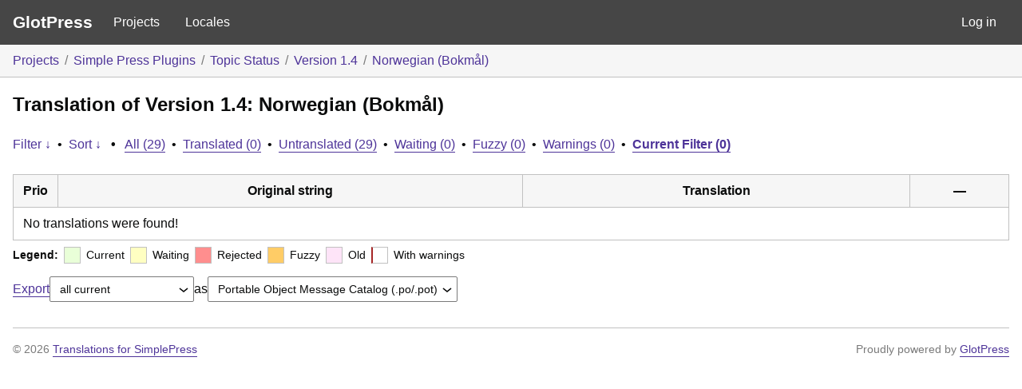

--- FILE ---
content_type: application/javascript
request_url: https://glotpress.simple-press.com/app/plugins/glotpress/assets/js/common.min.js?ver=20220319
body_size: 457
content:
var $gp=function(s){return{notices:{element:null,init:function(){$gp.notices.element=s("#gp-js-message"),$gp.notices.element.on("click",".gp-js-message-dismiss",$gp.notices.clear)},error:function(e){$gp.notices.genericMessage("gp-js-error",e,!0)},notice:function(e){$gp.notices.genericMessage("gp-js-notice",e,!0)},success:function(e){$gp.notices.genericMessage("gp-js-success",e,!1),$gp.notices.element.fadeOut(1e4)},clear:function(){$gp.notices.element.html("").hide()},genericMessage:function(e,s,t){var n="";$gp.notices.element.stop(!0,!0),!0===t&&(n=' <button type="button" class="button is-link gp-js-message-dismiss">'+$gp.l10n.dismiss+"</button>"),$gp.notices.element.removeClass().addClass("gp-js-message").addClass(e).html('<div id="gp-js-message-content" class="gp-js-message-content">'+s+n+"</div>"),$gp.notices.center(),$gp.notices.element.show()},center:function(){$gp.notices.element.css("left",(s(document).width()-$gp.notices.element.width())/2)}},esc_html:function(e){return s("<div/>").text(e).html()},init:function(){$gp.notices.init()}}}(jQuery);$gp.showhide=function(p){return function(e,s,t){var n=p.extend({},{show_text:"Show",hide_text:"Hide",focus:!1,group:"default"},t),i=p(e),o=p(s);$gp.showhide.registry[n.group]||($gp.showhide.registry[n.group]=[]);function c(){for(var e=0;e<r.length;++e)r[e].hide();o.show(),n.focus&&p(n.focus,o).focus(),i.html(n.hide_text).addClass("open")}function g(){o.hide(),i.html(n.show_text).removeClass("open")}var r=$gp.showhide.registry[n.group];r.push({show:c,hide:g}),i.click(function(){return(o.is(":visible")?g:c)(),!1})}}(jQuery),$gp.showhide.registry={};